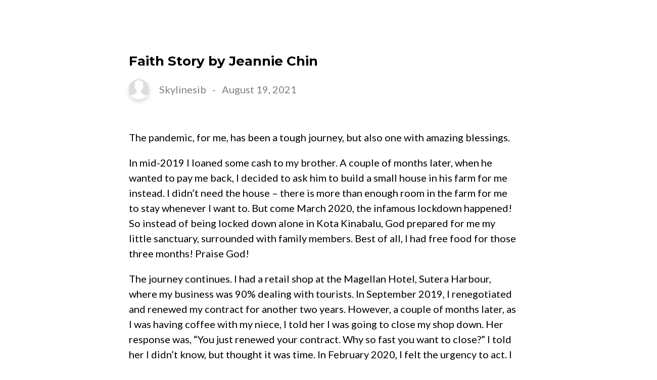

--- FILE ---
content_type: text/html; charset=UTF-8
request_url: https://www.skylinesib.com/2021/08/faith-story-by-jeannie-chin/
body_size: 9251
content:
<!DOCTYPE html><!--[if lt IE 7]> <html class="no-js lt-ie9 lt-ie8 lt-ie7" lang="en-US"> <![endif]--><!--[if IE 7]> <html class="no-js lt-ie9 lt-ie8" lang="en-US"> <![endif]--><!--[if IE 8]> <html class="no-js lt-ie9" lang="en-US"> <![endif]--><!--[if gt IE 8]><!--> <html class="no-js" lang="en-US"> <!--<![endif]--><head> <meta charset="utf-8"> <title>Faith Story by Jeannie Chin | Skyline SIB</title> <meta name="viewport" content="width=device-width, initial-scale=1"> <link rel="profile" href="http://gmpg.org/xfn/11"> <link rel="pingback" href="https://www.skylinesib.com/xmlrpc.php"> <link rel='dns-prefetch' href='//cdnjs.cloudflare.com'/><link rel='dns-prefetch' href='//js.stripe.com'/><link rel='dns-prefetch' href='//skylinesib.thechurchco.com'/><link rel='dns-prefetch' href='//s.w.org'/> <script type="text/javascript">
			window._wpemojiSettings = {"baseUrl":"https:\/\/s.w.org\/images\/core\/emoji\/2.3\/72x72\/","ext":".png","svgUrl":"https:\/\/s.w.org\/images\/core\/emoji\/2.3\/svg\/","svgExt":".svg","source":{"wpemoji":"https:\/\/www.skylinesib.com\/wp-includes\/js\/wp-emoji.js?ver=2.8.0","twemoji":"https:\/\/www.skylinesib.com\/wp-includes\/js\/twemoji.js?ver=2.8.0"}};
			( function( window, document, settings ) {
	var src, ready, ii, tests;

	/*
	 * Create a canvas element for testing native browser support
	 * of emoji.
	 */
	var canvas = document.createElement( 'canvas' );
	var context = canvas.getContext && canvas.getContext( '2d' );

	/**
	 * Check if two sets of Emoji characters render the same.
	 *
	 * @param set1 array Set of Emoji characters.
	 * @param set2 array Set of Emoji characters.
	 * @returns {boolean} True if the two sets render the same.
	 */
	function emojiSetsRenderIdentically( set1, set2 ) {
		var stringFromCharCode = String.fromCharCode;

		// Cleanup from previous test.
		context.clearRect( 0, 0, canvas.width, canvas.height );
		context.fillText( stringFromCharCode.apply( this, set1 ), 0, 0 );
		var rendered1 = canvas.toDataURL();

		// Cleanup from previous test.
		context.clearRect( 0, 0, canvas.width, canvas.height );
		context.fillText( stringFromCharCode.apply( this, set2 ), 0, 0 );
		var rendered2 = canvas.toDataURL();

		return rendered1 === rendered2;
	}

	/**
	 * Detect if the browser supports rendering emoji or flag emoji. Flag emoji are a single glyph
	 * made of two characters, so some browsers (notably, Firefox OS X) don't support them.
	 *
	 * @since 4.2.0
	 *
	 * @param type {String} Whether to test for support of "flag" or "emoji".
	 * @return {Boolean} True if the browser can render emoji, false if it cannot.
	 */
	function browserSupportsEmoji( type ) {
		var isIdentical;

		if ( ! context || ! context.fillText ) {
			return false;
		}

		/*
		 * Chrome on OS X added native emoji rendering in M41. Unfortunately,
		 * it doesn't work when the font is bolder than 500 weight. So, we
		 * check for bold rendering support to avoid invisible emoji in Chrome.
		 */
		context.textBaseline = 'top';
		context.font = '600 32px Arial';

		switch ( type ) {
			case 'flag':
				/*
				 * Test for UN flag compatibility. This is the least supported of the letter locale flags,
				 * so gives us an easy test for full support.
				 *
				 * To test for support, we try to render it, and compare the rendering to how it would look if
				 * the browser doesn't render it correctly ([U] + [N]).
				 */
				isIdentical = emojiSetsRenderIdentically(
					[ 55356, 56826, 55356, 56819 ],
					[ 55356, 56826, 8203, 55356, 56819 ]
				);

				if ( isIdentical ) {
					return false;
				}

				/*
				 * Test for English flag compatibility. England is a country in the United Kingdom, it
				 * does not have a two letter locale code but rather an five letter sub-division code.
				 *
				 * To test for support, we try to render it, and compare the rendering to how it would look if
				 * the browser doesn't render it correctly (black flag emoji + [G] + [B] + [E] + [N] + [G]).
				 */
				isIdentical = emojiSetsRenderIdentically(
					[ 55356, 57332, 56128, 56423, 56128, 56418, 56128, 56421, 56128, 56430, 56128, 56423, 56128, 56447 ],
					[ 55356, 57332, 8203, 56128, 56423, 8203, 56128, 56418, 8203, 56128, 56421, 8203, 56128, 56430, 8203, 56128, 56423, 8203, 56128, 56447 ]
				);

				return ! isIdentical;
			case 'emoji':
				/*
				 * Emoji 5 has fairies of all genders.
				 *
				 * To test for support, try to render a new emoji (fairy, male), then compares
				 * it to how it would look if the browser doesn't render it correctly
				 * (fairy + male sign).
				 */
				isIdentical = emojiSetsRenderIdentically(
					[ 55358, 56794, 8205, 9794, 65039 ],
					[ 55358, 56794, 8203, 9794, 65039 ]
				);
				return ! isIdentical;
		}

		return false;
	}

	function addScript( src ) {
		var script = document.createElement( 'script' );

		script.src = src;
		script.defer = script.type = 'text/javascript';
		document.getElementsByTagName( 'head' )[0].appendChild( script );
	}

	tests = Array( 'flag', 'emoji' );

	settings.supports = {
		everything: true,
		everythingExceptFlag: true
	};

	for( ii = 0; ii < tests.length; ii++ ) {
		settings.supports[ tests[ ii ] ] = browserSupportsEmoji( tests[ ii ] );

		settings.supports.everything = settings.supports.everything && settings.supports[ tests[ ii ] ];

		if ( 'flag' !== tests[ ii ] ) {
			settings.supports.everythingExceptFlag = settings.supports.everythingExceptFlag && settings.supports[ tests[ ii ] ];
		}
	}

	settings.supports.everythingExceptFlag = settings.supports.everythingExceptFlag && ! settings.supports.flag;

	settings.DOMReady = false;
	settings.readyCallback = function() {
		settings.DOMReady = true;
	};

	if ( ! settings.supports.everything ) {
		ready = function() {
			settings.readyCallback();
		};

		if ( document.addEventListener ) {
			document.addEventListener( 'DOMContentLoaded', ready, false );
			window.addEventListener( 'load', ready, false );
		} else {
			window.attachEvent( 'onload', ready );
			document.attachEvent( 'onreadystatechange', function() {
				if ( 'complete' === document.readyState ) {
					settings.readyCallback();
				}
			} );
		}

		src = settings.source || {};

		if ( src.concatemoji ) {
			addScript( src.concatemoji );
		} else if ( src.wpemoji && src.twemoji ) {
			addScript( src.twemoji );
			addScript( src.wpemoji );
		}
	}

} )( window, document, window._wpemojiSettings );
		</script> <style type="text/css">img.wp-smiley,img.emoji { display: inline !important; border: none !important; box-shadow: none !important; height: 1em !important; width: 1em !important; margin: 0 .07em !important; vertical-align: -0.1em !important; background: none !important; padding: 0 !important;}</style><link rel='stylesheet' id='thechurchco-theme-css' href='https://www.skylinesib.com/wp-content/themes/church-float/assets/dist/css/site.min.css?ver=1.5.1' type='text/css' media='all'/><script type='text/javascript' src='https://v1staticassets.thechurchco.com/includes/js/jquery/jquery.js?ver=1.12.4'></script><script type='text/javascript' src='https://v1staticassets.thechurchco.com/includes/js/jquery/jquery-migrate.js?ver=1.4.1'></script><script type='text/javascript' src='https://www.skylinesib.com/wp-content/themes/church-float/assets/dist/js/modernizr.min.js?ver=2.8.3'></script><link rel='https://api.w.org/' href='https://www.skylinesib.com/wp-json/'/><link rel="EditURI" type="application/rsd+xml" title="RSD" href="https://www.skylinesib.com/xmlrpc.php?rsd"/><link rel="wlwmanifest" type="application/wlwmanifest+xml" href="https://www.skylinesib.com/wp-includes/wlwmanifest.xml"/> <link rel='prev' title='Faith Story by Lucia Wong' href='https://www.skylinesib.com/2021/08/faith-story-by-lucia-wong/'/><link rel='next' title='Faith Story by Dylan Pang &amp; Irene Yong' href='https://www.skylinesib.com/2021/08/faith-story-by-dylan-and-irene/'/><meta name="generator" content="THECHURCHCO 2.8.0"><link rel='shortlink' href='https://www.skylinesib.com/?p=4140'/><link rel="alternate" type="application/json+oembed" href="https://www.skylinesib.com/wp-json/oembed/1.0/embed?url=https%3A%2F%2Fwww.skylinesib.com%2F2021%2F08%2Ffaith-story-by-jeannie-chin%2F"/><link rel="alternate" type="text/xml+oembed" href="https://www.skylinesib.com/wp-json/oembed/1.0/embed?url=https%3A%2F%2Fwww.skylinesib.com%2F2021%2F08%2Ffaith-story-by-jeannie-chin%2F&#038;format=xml"/><link href='https://fonts.googleapis.com/css?family=Montserrat:400,700|Lato:400,700,300' rel='stylesheet' type='text/css'><link rel="stylesheet" id="thechurchco-customizer-css" href="/api/v1/branding.css?v=1.66" type="text/css" media="all"/><meta name="robots" content="noodp"/><meta name="description" content="A great, vibrant church in Kota Kinabalu. We’re a loving community with a vision to transform the spiritual skyline of our city, nation, and beyond. Every Sunday we meet together at 10:30 am and would love for you to join us in our amazing services! We also stream our services online on YouTube and Facebook. So join our family wherever you are! Be a part of us even when apart!"/><meta property="og:image" content="https://thechurchco-production.s3.amazonaws.com/uploads/sites/1918/2023/09/2023-Skyline-New-Logo-White.jpg"><meta property="og:title" content="Faith Story by Jeannie Chin | Skyline SIB"><meta property="og:description" content="A great, vibrant church in Kota Kinabalu. We’re a loving community with a vision to transform the spiritual skyline of our city, nation, and beyond. Every Sunday we meet together at 10:30 am and would love for you to join us in our amazing services! We also stream our services online on YouTube and Facebook. So join our family wherever you are! Be a part of us even when apart!"><meta property="og:url" content="https://www.skylinesib.com/2021/08/faith-story-by-jeannie-chin/"><meta property="og:site_name" content="Skyline SIB"><meta property="og:type" content="website"/><meta name="twitter:card" content="summary"/><meta name="twitter:description" content="A great, vibrant church in Kota Kinabalu. We’re a loving community with a vision to transform the spiritual skyline of our city, nation, and beyond. Every Sunday we meet together at 10:30 am and would love for you to join us in our amazing services! We also stream our services online on YouTube and Facebook. So join our family wherever you are! Be a part of us even when apart!"/><meta name="twitter:title" content="Faith Story by Jeannie Chin | Skyline SIB"/><link rel="canonical" href="https://www.skylinesib.com/2021/08/faith-story-by-jeannie-chin/"/> <script>

			(function(i,s,o,g,r,a,m){i['GoogleAnalyticsObject']=r;i[r]=i[r]||function(){
				(i[r].q=i[r].q||[]).push(arguments)},i[r].l=1*new Date();a=s.createElement(o),
				m=s.getElementsByTagName(o)[0];a.async=1;a.src=g;m.parentNode.insertBefore(a,m)
			})(window,document,'script','//www.google-analytics.com/analytics.js','ga');

			// This Site
						
			
			// Global Tracking
			ga('create', "UA-73740581-4", {'name':'global'});
			ga('global.send', 'pageview');

		</script> <script async src="https://www.googletagmanager.com/gtag/js?id=G-XH16RT9B1H"></script> <script>
		window.dataLayer = window.dataLayer || [];
		function gtag(){dataLayer.push(arguments);}
		gtag('js', new Date());
		gtag('config', 'G-XH16RT9B1H',{'groups':'globaltracking'});
		 gtag('config', 'G-GN67H6SZD6',{'groups':'customer'}); 		</script> <script>

        var thechurchcoRecaptchas = [];

        // Recaptcha: Ninja
        var thechurchcoRecaptchaOnLoadCallback = function(){

            var $ = jQuery;
            var recaptchas = {};
            var rID = 0; 

            // Get All Ninja Forms

            $('.ninja-forms-cont').each(function(index){
                
                

                rID++;

                // Scope Form
                var $form = $(this);
                var form_id = $form.context.id+'_'+rID;

                // Tracking
                var tracking = $form.closest('[data-form-tracker]').attr('data-form-tracker');
               
                // Create Container
                var $container = $('<div class="field-wrap" data-tcc-google-recaptcha><div id="'+form_id+'_recaptcha">---RECAPTCHA---</div></div>');

                // Get Submit
                var $submitWrap = $form.find('.submit-wrap');

                // Check if we are in an Iframe or not.
                // Recaptchas don't work well in iFrames so we aren't going to use them.
                if ( self !== top ) {
                    // We need to pass the recaptcha check though so lets fake an answer.
                    var $fakeRecapcha = $('<input type="hidden" name="g-recaptcha-response" value="bypassrecaptcha" />');
                    $fakeRecapcha.insertBefore($submitWrap);
                    return;
                }


                // Insert
                $container.insertBefore($submitWrap)

                // Convert to ReCaptcha
                var wigdet = grecaptcha.render(form_id+'_recaptcha', {
                    'sitekey' : '6LdOFbYUAAAAANCAQ3n-0fCDwDEKpbUTRDCM1QBt',
                });

                thechurchcoRecaptchas.push(wigdet);

                // Clear Captcha on Submit
                $submitWrap.find('[type="submit"]').on('click',function(e){

                    // Track
                    var args = { 'send_to': 'globaltracking' }
                    if(tracking) {
                        gtag('event', tracking, {});
                        gtag('event', tracking, args);
                    }


                    // Reset
                    setTimeout(function(){
                        for(var i=0; i < thechurchcoRecaptchas.length; i++){
                            grecaptcha.reset(thechurchcoRecaptchas[i]);
                        }
                    },5000);
                })

            });

            // Signup Form.
            // if(window.Signup) window.Signup.setupGoogleRecaptcha();

        }

    </script> <link rel="icon" href="https://res.cloudinary.com/thechurchcoproduction/image/fetch/f_auto/https://thechurchco-production.s3.amazonaws.com/uploads/sites/1918/2023/08/cropped-2023_Skyline_Favicon-1-32x32.png" sizes="32x32"/><link rel="icon" href="https://res.cloudinary.com/thechurchcoproduction/image/fetch/f_auto/https://thechurchco-production.s3.amazonaws.com/uploads/sites/1918/2023/08/cropped-2023_Skyline_Favicon-1-192x192.png" sizes="192x192"/><link rel="apple-touch-icon-precomposed" href="https://res.cloudinary.com/thechurchcoproduction/image/fetch/f_auto/https://thechurchco-production.s3.amazonaws.com/uploads/sites/1918/2023/08/cropped-2023_Skyline_Favicon-1-180x180.png"/><meta name="msapplication-TileImage" content="https://res.cloudinary.com/thechurchcoproduction/image/fetch/f_auto/https://thechurchco-production.s3.amazonaws.com/uploads/sites/1918/2023/08/cropped-2023_Skyline_Favicon-1-270x270.png"/></head><body class="post-template-default single single-post postid-4140 single-format-standard"><main class="tcc-main-content"> <div class="top-bar navigation-display-transparent fixed"> <div class="top-bar-container"> <div class="logo logo-square large"><a href="/"><img src="https://thechurchco-production.s3.amazonaws.com/uploads/sites/1918/2023/08/2023_Skyline_Logo_Web.png" loading="lazy"></a></div> <nav class="primary"> <ul id="menu-main-menu-1" class="menu-primary"><li class="menu-item menu-item-type-post_type menu-item-object-page menu-item-home menu-item-8242"><a href="https://www.skylinesib.com/">Home</a></li><li class="menu-item menu-item-type-post_type menu-item-object-page menu-item-has-children menu-item-4996"><a href="https://www.skylinesib.com/church/">Church</a><ul class="sub-menu"> <li class="menu-item menu-item-type-post_type menu-item-object-page menu-item-276"><a href="https://www.skylinesib.com/church/about/">About</a></li> <li class="menu-item menu-item-type-post_type menu-item-object-page menu-item-9001"><a href="https://www.skylinesib.com/church/fpd/">Faith Promise Day</a></li></ul></li><li class="menu-item menu-item-type-post_type menu-item-object-page menu-item-has-children menu-item-260"><a href="https://www.skylinesib.com/belong/">Belong</a><ul class="sub-menu"> <li class="menu-item menu-item-type-post_type menu-item-object-page menu-item-4885"><a href="https://www.skylinesib.com/belong/join-a-group/">Join A Group</a></li> <li class="menu-item menu-item-type-post_type menu-item-object-page menu-item-803"><a href="https://www.skylinesib.com/belong/volunteer/">Volunteer</a></li></ul></li><li class="menu-item menu-item-type-post_type menu-item-object-page menu-item-has-children menu-item-267"><a href="https://www.skylinesib.com/grow/">Grow</a><ul class="sub-menu"> <li class="menu-item menu-item-type-post_type menu-item-object-page menu-item-2201"><a href="https://www.skylinesib.com/grow/baptism/">Baptism</a></li> <li class="menu-item menu-item-type-post_type menu-item-object-page menu-item-424"><a href="https://www.skylinesib.com/grow/crossover/">CrossOver</a></li> <li class="menu-item menu-item-type-post_type menu-item-object-page menu-item-5507"><a href="https://www.skylinesib.com/grow/foundation-factor/">Foundation Factor</a></li> <li class="menu-item menu-item-type-post_type menu-item-object-page menu-item-305"><a href="https://www.skylinesib.com/grow/faith-factor/">Faith Factor</a></li> <li class="menu-item menu-item-type-post_type menu-item-object-page menu-item-1004"><a href="https://www.skylinesib.com/grow/faith-stories/">Faith Stories</a></li> <li class="menu-item menu-item-type-post_type menu-item-object-page menu-item-793"><a href="https://www.skylinesib.com/grow/marriage/">Marriage</a></li> <li class="menu-item menu-item-type-post_type menu-item-object-page menu-item-792"><a href="https://www.skylinesib.com/grow/parenting/">Parenting</a></li> <li class="menu-item menu-item-type-post_type menu-item-object-page menu-item-794"><a href="https://www.skylinesib.com/grow/prayer/">Prayer</a></li> <li class="menu-item menu-item-type-post_type menu-item-object-page menu-item-644"><a href="https://www.skylinesib.com/grow/resources/">Resources</a></li> <li class="menu-item menu-item-type-post_type menu-item-object-page menu-item-429"><a href="https://www.skylinesib.com/grow/rhema/">Rhema</a></li> <li class="menu-item menu-item-type-post_type menu-item-object-page menu-item-304"><a href="https://www.skylinesib.com/grow/sermon/">Sermons</a></li></ul></li><li class="menu-item menu-item-type-post_type menu-item-object-page menu-item-has-children menu-item-605"><a href="https://www.skylinesib.com/ministries/">Ministries</a><ul class="sub-menu"> <li class="menu-item menu-item-type-post_type menu-item-object-page menu-item-3033"><a href="https://www.skylinesib.com/ministries/alpha/">Alpha</a></li> <li class="menu-item menu-item-type-post_type menu-item-object-page menu-item-607"><a href="https://www.skylinesib.com/ministries/collegeuni/">College + Uni</a></li> <li class="menu-item menu-item-type-post_type menu-item-object-page menu-item-608"><a href="https://www.skylinesib.com/ministries/kids/">Kids</a></li> <li class="menu-item menu-item-type-post_type menu-item-object-page menu-item-692"><a href="https://www.skylinesib.com/ministries/media/">Media Team</a></li> <li class="menu-item menu-item-type-post_type menu-item-object-page menu-item-629"><a href="https://www.skylinesib.com/ministries/creative-team/">Worship</a></li> <li class="menu-item menu-item-type-post_type menu-item-object-page menu-item-606"><a href="https://www.skylinesib.com/ministries/yocom/">Youth</a></li> <li class="menu-item menu-item-type-post_type menu-item-object-page menu-item-700"><a href="https://www.skylinesib.com/ministries/community/">SkyCommunity</a></li> <li class="menu-item menu-item-type-post_type menu-item-object-page menu-item-2346"><a href="https://www.skylinesib.com/ministries/sscfund/">SkyCommunity Sabah Covid Fund</a></li></ul></li><li class="menu-item menu-item-type-post_type menu-item-object-page menu-item-has-children menu-item-619"><a href="https://www.skylinesib.com/events/">Events</a><ul class="sub-menu"> <li class="menu-item menu-item-type-post_type menu-item-object-page menu-item-3490"><a href="https://www.skylinesib.com/events/skyline-calendar/">Skyline Calendar</a></li> <li class="menu-item menu-item-type-post_type menu-item-object-page menu-item-317"><a href="https://www.skylinesib.com/events/weekly/">Weekly</a></li> <li class="menu-item menu-item-type-post_type menu-item-object-page menu-item-466"><a href="https://www.skylinesib.com/events/skyline-conference/">Skyline Conference</a></li> <li class="menu-item menu-item-type-post_type menu-item-object-page menu-item-has-children menu-item-465"><a href="https://www.skylinesib.com/edgetalk/">EDGETalk</a></li></ul></li><li class="search-link"><a href="/?s="><span class="icon icon-search"></span></a></li></ul> </nav> <nav class="mobile"> <ul id="menu-main-menu-2" class="menu-mobile"><li class="menu-item menu-item-type-post_type menu-item-object-page menu-item-home menu-item-8242"><a href="https://www.skylinesib.com/">Home</a></li><li class="menu-item menu-item-type-post_type menu-item-object-page menu-item-has-children menu-item-4996"><a href="https://www.skylinesib.com/church/">Church</a><ul class="sub-menu"> <li class="menu-item menu-item-type-post_type menu-item-object-page menu-item-276"><a href="https://www.skylinesib.com/church/about/">About</a></li> <li class="menu-item menu-item-type-post_type menu-item-object-page menu-item-9001"><a href="https://www.skylinesib.com/church/fpd/">Faith Promise Day</a></li></ul></li><li class="menu-item menu-item-type-post_type menu-item-object-page menu-item-has-children menu-item-260"><a href="https://www.skylinesib.com/belong/">Belong</a><ul class="sub-menu"> <li class="menu-item menu-item-type-post_type menu-item-object-page menu-item-4885"><a href="https://www.skylinesib.com/belong/join-a-group/">Join A Group</a></li> <li class="menu-item menu-item-type-post_type menu-item-object-page menu-item-803"><a href="https://www.skylinesib.com/belong/volunteer/">Volunteer</a></li></ul></li><li class="menu-item menu-item-type-post_type menu-item-object-page menu-item-has-children menu-item-267"><a href="https://www.skylinesib.com/grow/">Grow</a><ul class="sub-menu"> <li class="menu-item menu-item-type-post_type menu-item-object-page menu-item-2201"><a href="https://www.skylinesib.com/grow/baptism/">Baptism</a></li> <li class="menu-item menu-item-type-post_type menu-item-object-page menu-item-424"><a href="https://www.skylinesib.com/grow/crossover/">CrossOver</a></li> <li class="menu-item menu-item-type-post_type menu-item-object-page menu-item-5507"><a href="https://www.skylinesib.com/grow/foundation-factor/">Foundation Factor</a></li> <li class="menu-item menu-item-type-post_type menu-item-object-page menu-item-305"><a href="https://www.skylinesib.com/grow/faith-factor/">Faith Factor</a></li> <li class="menu-item menu-item-type-post_type menu-item-object-page menu-item-1004"><a href="https://www.skylinesib.com/grow/faith-stories/">Faith Stories</a></li> <li class="menu-item menu-item-type-post_type menu-item-object-page menu-item-793"><a href="https://www.skylinesib.com/grow/marriage/">Marriage</a></li> <li class="menu-item menu-item-type-post_type menu-item-object-page menu-item-792"><a href="https://www.skylinesib.com/grow/parenting/">Parenting</a></li> <li class="menu-item menu-item-type-post_type menu-item-object-page menu-item-794"><a href="https://www.skylinesib.com/grow/prayer/">Prayer</a></li> <li class="menu-item menu-item-type-post_type menu-item-object-page menu-item-644"><a href="https://www.skylinesib.com/grow/resources/">Resources</a></li> <li class="menu-item menu-item-type-post_type menu-item-object-page menu-item-429"><a href="https://www.skylinesib.com/grow/rhema/">Rhema</a></li> <li class="menu-item menu-item-type-post_type menu-item-object-page menu-item-304"><a href="https://www.skylinesib.com/grow/sermon/">Sermons</a></li></ul></li><li class="menu-item menu-item-type-post_type menu-item-object-page menu-item-has-children menu-item-605"><a href="https://www.skylinesib.com/ministries/">Ministries</a><ul class="sub-menu"> <li class="menu-item menu-item-type-post_type menu-item-object-page menu-item-3033"><a href="https://www.skylinesib.com/ministries/alpha/">Alpha</a></li> <li class="menu-item menu-item-type-post_type menu-item-object-page menu-item-607"><a href="https://www.skylinesib.com/ministries/collegeuni/">College + Uni</a></li> <li class="menu-item menu-item-type-post_type menu-item-object-page menu-item-608"><a href="https://www.skylinesib.com/ministries/kids/">Kids</a></li> <li class="menu-item menu-item-type-post_type menu-item-object-page menu-item-692"><a href="https://www.skylinesib.com/ministries/media/">Media Team</a></li> <li class="menu-item menu-item-type-post_type menu-item-object-page menu-item-629"><a href="https://www.skylinesib.com/ministries/creative-team/">Worship</a></li> <li class="menu-item menu-item-type-post_type menu-item-object-page menu-item-606"><a href="https://www.skylinesib.com/ministries/yocom/">Youth</a></li> <li class="menu-item menu-item-type-post_type menu-item-object-page menu-item-700"><a href="https://www.skylinesib.com/ministries/community/">SkyCommunity</a></li> <li class="menu-item menu-item-type-post_type menu-item-object-page menu-item-2346"><a href="https://www.skylinesib.com/ministries/sscfund/">SkyCommunity Sabah Covid Fund</a></li></ul></li><li class="menu-item menu-item-type-post_type menu-item-object-page menu-item-has-children menu-item-619"><a href="https://www.skylinesib.com/events/">Events</a><ul class="sub-menu"> <li class="menu-item menu-item-type-post_type menu-item-object-page menu-item-3490"><a href="https://www.skylinesib.com/events/skyline-calendar/">Skyline Calendar</a></li> <li class="menu-item menu-item-type-post_type menu-item-object-page menu-item-317"><a href="https://www.skylinesib.com/events/weekly/">Weekly</a></li> <li class="menu-item menu-item-type-post_type menu-item-object-page menu-item-466"><a href="https://www.skylinesib.com/events/skyline-conference/">Skyline Conference</a></li> <li class="menu-item menu-item-type-post_type menu-item-object-page menu-item-has-children menu-item-465"><a href="https://www.skylinesib.com/edgetalk/">EDGETalk</a></li></ul></li><li class="search-link"><a href="/?s="><span class="icon icon-search"></span></a></li></ul> <div class="menu-mobile-handle-container"> <span class="menu-mobile-handle-top"></span> <span class="menu-mobile-handle-middle"></span> <span class="menu-mobile-handle-bottom"></span> </div> </nav> </div></div> <section class="row lightbg single-content-wrap"> <div class="container"> <div class="post-content wysiwyg"> <h1 class="post-title">Faith Story by Jeannie Chin</h1> <div class="author"> <div class="author-profile-picture"> <a href="/author/skylinesib"> <img src="https://www.skylinesib.com/wp-content/themes/church-float/assets/dist/img/default-avatar.jpg" loading="lazy"> </a> </div> <div class="author-details"> <a href="/author/skylinesib"><span class="author-display-name">Skylinesib</span></a> &nbsp; - &nbsp; <span class="post-date">August 19, 2021</span> </div></div> <p>The pandemic, for me, has been a tough journey, but also one with amazing blessings.</p><p>In mid-2019 I loaned some cash to my brother. A couple of months later, when he wanted to pay me back, I decided to ask him to build a small house in his farm for me instead. I didn’t need the house &#8211; there is more than enough room in the farm for me to stay whenever I want to. But come March 2020, the infamous lockdown happened! So instead of being locked down alone in Kota Kinabalu, God prepared for me my little sanctuary, surrounded with family members. Best of all, I had free food for those three months! Praise God!</p><p>The journey continues. I had a retail shop at the Magellan Hotel, Sutera Harbour, where my business was 90% dealing with tourists. In September 2019, I renegotiated and renewed my contract for another two years. However, a couple of months later, as I was having coffee with my niece, I told her I was going to close my shop down. Her response was, “You just renewed your contract. Why so fast you want to close?” I told her I didn’t know, but thought it was time. In February 2020, I felt the urgency to act. I handed in two months’ notice, spoke with my staff, retained one staff, and moved all the stock to my store. I believe it was God’s mercy and grace leading me, resulting in huge savings during a zero-income period. I am so thankful!</p><p>You would think that that was all. How many times can God take care of you in one pandemic? So many people need Him too during this time. Ephesians 3:20 – “He can do exceedingly, abundantly above all that we ask or think …. He is the God of overflow.”</p><p>On 28th June 2020, there was a heavy downpour in Kota Kinabalu and my store was one of the many places flooded. I went to assess the situation and some of my former staff came to help clear and clean. As they brought out the items, I listed down all the damaged stock. Then I realized &#8211; most of the damaged goods were slow-moving items; items that you do not mind losing, or things that are not really selling. During the move, my staff had arranged the store such that all the old and slow-moving items were on the floor and lower shelves! God is good. His mercy endures forever!</p><p>My claims to the insurance company came into my bank account without much hassle. All my company expenses thus far are covered by this claim, and I believe that there will be enough until this drought is over. Coincidence? I don’t think so! Beyond grateful, I am amazed at God’s goodness and provision.</p><p>More of my journey. Last year, during our 40-days dawn prayer, an item in the prayer bowl was that not only my daughter would be safe, but that her job would be safe too. She lives in the United States where millions have been infected with the Covid virus. God has protected her, kept her safe, and she got her vaccine very early during the vaccine roll out! She works for British Airways. Like other airlines in one of the badly affected industries during this pandemic, BA laid-off and retrenched thousands of staff. Her division was reduced by 2/3. But praise God &#8211; my daughter not only kept her job; she even got a promotion in the restructuring exercise! Glory to God!</p><p>God prepared, God provided, and God protected my family and I!<br/>I hope my journey in this pandemic has encouraged you. I continue to hang on to God. He will bless and give that miracle needed for this season and time.</p><p>Romans 12:12 Rejoicing in hope, patient in tribulation and persistent in prayer!</p><p>AMEN!</p> </div> </div> </section> <footer class="default row icon-columns-row footer-menu" id="contact"> <div class="container"> <div class="content-wrap"> <div class="search-and-social"> <div class="logo logo-square large"><a href="/"><img src="https://thechurchco-production.s3.amazonaws.com/uploads/sites/1918/2023/08/2023_Skyline_Logo_Web.png" style="width:100%;height:100%;margin-bottom:1em;" loading="lazy"></a></div> <div class="social"> <a target="_blank" href="https://www.facebook.com/skylinesib"><span class="icon-facebook"></span></a> <a target="_blank" href="https://www.instagram.com/skylinesib"><span class="icon-instagram"></span></a> <a target="_blank" href="https://www.youtube.com/user/skylinesibmedia"><span class="icon-play"></span></a> </div> <div class="search"> <form action="/" method="get"> <input type="search" placeholder="Search" name="s"> </form> </div> </div> <div class="contact-info"> <div class="item"> <h6>Email</h6> <p><a href="mailto:office@skylinesib.com">office@skylinesib.com</a></p> </div> <div class="item"> <h6>Call</h6> <p><a href="tel:+6011 6575 2575">+6011 6575 2575</a></p> </div> <div class="item"> <h6>Find Us</h6> <p><a href="https://www.google.com/maps/place/SkyArena, Mile 3.5 , Jalan Penampang, 88300 Kota Kinabalu, Sabah, Malaysia/@5.9366546,116.0834083,17z" target="_blank">SkyArena, Mile 3.5 , Jalan Penampang, 88300 Kota Kinabalu, Sabah, Malaysia</a></p> </div> </div> <div class="mega-menu"> <div class="menu-main-menu-container"><ul id="menu-main-menu-3" class="footer-menu-render"><li class="menu-item menu-item-type-post_type menu-item-object-page menu-item-home menu-item-8242"><a href="https://www.skylinesib.com/">Home</a></li><li class="menu-item menu-item-type-post_type menu-item-object-page menu-item-has-children menu-item-4996"><a href="https://www.skylinesib.com/church/">Church</a><ul class="sub-menu"> <li class="menu-item menu-item-type-post_type menu-item-object-page menu-item-276"><a href="https://www.skylinesib.com/church/about/">About</a></li> <li class="menu-item menu-item-type-post_type menu-item-object-page menu-item-9001"><a href="https://www.skylinesib.com/church/fpd/">Faith Promise Day</a></li></ul></li><li class="menu-item menu-item-type-post_type menu-item-object-page menu-item-has-children menu-item-260"><a href="https://www.skylinesib.com/belong/">Belong</a><ul class="sub-menu"> <li class="menu-item menu-item-type-post_type menu-item-object-page menu-item-4885"><a href="https://www.skylinesib.com/belong/join-a-group/">Join A Group</a></li> <li class="menu-item menu-item-type-post_type menu-item-object-page menu-item-803"><a href="https://www.skylinesib.com/belong/volunteer/">Volunteer</a></li></ul></li><li class="menu-item menu-item-type-post_type menu-item-object-page menu-item-has-children menu-item-267"><a href="https://www.skylinesib.com/grow/">Grow</a><ul class="sub-menu"> <li class="menu-item menu-item-type-post_type menu-item-object-page menu-item-2201"><a href="https://www.skylinesib.com/grow/baptism/">Baptism</a></li> <li class="menu-item menu-item-type-post_type menu-item-object-page menu-item-424"><a href="https://www.skylinesib.com/grow/crossover/">CrossOver</a></li> <li class="menu-item menu-item-type-post_type menu-item-object-page menu-item-5507"><a href="https://www.skylinesib.com/grow/foundation-factor/">Foundation Factor</a></li> <li class="menu-item menu-item-type-post_type menu-item-object-page menu-item-305"><a href="https://www.skylinesib.com/grow/faith-factor/">Faith Factor</a></li> <li class="menu-item menu-item-type-post_type menu-item-object-page menu-item-1004"><a href="https://www.skylinesib.com/grow/faith-stories/">Faith Stories</a></li> <li class="menu-item menu-item-type-post_type menu-item-object-page menu-item-793"><a href="https://www.skylinesib.com/grow/marriage/">Marriage</a></li> <li class="menu-item menu-item-type-post_type menu-item-object-page menu-item-792"><a href="https://www.skylinesib.com/grow/parenting/">Parenting</a></li> <li class="menu-item menu-item-type-post_type menu-item-object-page menu-item-794"><a href="https://www.skylinesib.com/grow/prayer/">Prayer</a></li> <li class="menu-item menu-item-type-post_type menu-item-object-page menu-item-644"><a href="https://www.skylinesib.com/grow/resources/">Resources</a></li> <li class="menu-item menu-item-type-post_type menu-item-object-page menu-item-429"><a href="https://www.skylinesib.com/grow/rhema/">Rhema</a></li> <li class="menu-item menu-item-type-post_type menu-item-object-page menu-item-304"><a href="https://www.skylinesib.com/grow/sermon/">Sermons</a></li></ul></li><li class="menu-item menu-item-type-post_type menu-item-object-page menu-item-has-children menu-item-605"><a href="https://www.skylinesib.com/ministries/">Ministries</a><ul class="sub-menu"> <li class="menu-item menu-item-type-post_type menu-item-object-page menu-item-3033"><a href="https://www.skylinesib.com/ministries/alpha/">Alpha</a></li> <li class="menu-item menu-item-type-post_type menu-item-object-page menu-item-607"><a href="https://www.skylinesib.com/ministries/collegeuni/">College + Uni</a></li> <li class="menu-item menu-item-type-post_type menu-item-object-page menu-item-608"><a href="https://www.skylinesib.com/ministries/kids/">Kids</a></li> <li class="menu-item menu-item-type-post_type menu-item-object-page menu-item-692"><a href="https://www.skylinesib.com/ministries/media/">Media Team</a></li> <li class="menu-item menu-item-type-post_type menu-item-object-page menu-item-629"><a href="https://www.skylinesib.com/ministries/creative-team/">Worship</a></li> <li class="menu-item menu-item-type-post_type menu-item-object-page menu-item-606"><a href="https://www.skylinesib.com/ministries/yocom/">Youth</a></li> <li class="menu-item menu-item-type-post_type menu-item-object-page menu-item-700"><a href="https://www.skylinesib.com/ministries/community/">SkyCommunity</a></li> <li class="menu-item menu-item-type-post_type menu-item-object-page menu-item-2346"><a href="https://www.skylinesib.com/ministries/sscfund/">SkyCommunity Sabah Covid Fund</a></li></ul></li><li class="menu-item menu-item-type-post_type menu-item-object-page menu-item-has-children menu-item-619"><a href="https://www.skylinesib.com/events/">Events</a><ul class="sub-menu"> <li class="menu-item menu-item-type-post_type menu-item-object-page menu-item-3490"><a href="https://www.skylinesib.com/events/skyline-calendar/">Skyline Calendar</a></li> <li class="menu-item menu-item-type-post_type menu-item-object-page menu-item-317"><a href="https://www.skylinesib.com/events/weekly/">Weekly</a></li> <li class="menu-item menu-item-type-post_type menu-item-object-page menu-item-466"><a href="https://www.skylinesib.com/events/skyline-conference/">Skyline Conference</a></li> <li class="menu-item menu-item-type-post_type menu-item-object-page menu-item-has-children menu-item-465"><a href="https://www.skylinesib.com/edgetalk/">EDGETalk</a></li></ul></li><li class="search-link"><a href="/?s="><span class="icon icon-search"></span></a></li></ul></div> </div> </div> <div class="footer-by-line"> <div class="copyright">&copy; 2026 Skyline SIB</div> <div class="footer-nav"> <ul id="menu-main-menu-4" class="footer-menu"><li class="menu-item menu-item-type-post_type menu-item-object-page menu-item-home menu-item-8242"><a href="https://www.skylinesib.com/">Home</a></li><li class="menu-item menu-item-type-post_type menu-item-object-page menu-item-has-children menu-item-4996"><a href="https://www.skylinesib.com/church/">Church</a></li><li class="menu-item menu-item-type-post_type menu-item-object-page menu-item-has-children menu-item-260"><a href="https://www.skylinesib.com/belong/">Belong</a></li><li class="menu-item menu-item-type-post_type menu-item-object-page menu-item-has-children menu-item-267"><a href="https://www.skylinesib.com/grow/">Grow</a></li><li class="menu-item menu-item-type-post_type menu-item-object-page menu-item-has-children menu-item-605"><a href="https://www.skylinesib.com/ministries/">Ministries</a></li><li class="menu-item menu-item-type-post_type menu-item-object-page menu-item-has-children menu-item-619"><a href="https://www.skylinesib.com/events/">Events</a></li><li class="search-link"><a href="/?s="><span class="icon icon-search"></span></a></li></ul> </div> <div class="rep-platform"><a target="_blank" href="https://thechurchco.com/?utm_source=v1site&utm_medium=www.skylinesib.com&utm_campaign=footer&utm_id=footer">The Church Co</a></div> </div> </div></footer> <TCCAnnouncements site="https://www.skylinesib.com" theme="float" pid="4140" time="6000"> </TCCAnnouncements> <script>
		function nativePostMessage(action, data){
			if (!window.parent) return;
			var customData = { action, data };
			window.parent.postMessage(JSON.parse(JSON.stringify(customData)), '*')
		}

		var TCCBroadcastResize = function(){setTimeout(function(){if(!window.parent) return;window.parent.postMessage(JSON.parse(JSON.stringify({action:'RESIZE_PARENT',data: {height: document.documentElement.offsetHeight,origin: window.location.href}})), '*')},250)}
		document.addEventListener("DOMContentLoaded", function(){TCCBroadcastResize();});
		function inIframe(){
			try {
				return window.self !== window.top;
			} catch (e) {
				return true;
			}
		}

		// Some embeds aren't part of web components we need to resize on an interval
		if(inIframe()){

			// On Load
			nativePostMessage('RESIZE_PARENT', {height: document.documentElement.offsetHeight,origin: window.location.href})
			
			// Every Three Seconds
			setInterval(function(){nativePostMessage('RESIZE_PARENT', {height: document.documentElement.offsetHeight,origin: window.location.href})},3000)
			
		}


		</script> <script src="https://www.google.com/recaptcha/api.js?onload=thechurchcoRecaptchaOnLoadCallback&render=explicit" async defer></script>  <div id="fb-root"></div> <script>
        window.fbAsyncInit = function() {
          FB.init({
            xfbml            : true,
            version          : 'v7.0'
          });
        };

        (function(d, s, id) {
        var js, fjs = d.getElementsByTagName(s)[0];
        if (d.getElementById(id)) return;
        js = d.createElement(s); js.id = id;
        js.src = 'https://connect.facebook.net/en_US/sdk/xfbml.customerchat.js';
        fjs.parentNode.insertBefore(js, fjs);
      }(document, 'script', 'facebook-jssdk'));</script>  <div class="fb-customerchat" attribution=setup_tool page_id="m.me/skylinesib"> </div>  <script type='text/javascript' src='https://cdnjs.cloudflare.com/ajax/libs/jquery-cookie/1.4.1/jquery.cookie.min.js?ver=1.4.1'></script><script type='text/javascript' src='https://cdnjs.cloudflare.com/ajax/libs/jquery-validate/1.15.0/jquery.validate.min.js?ver=2.0.1'></script><script type='text/javascript' src='https://cdnjs.cloudflare.com/ajax/libs/jquery.payment/1.3.2/jquery.payment.min.js?ver=2.0.1'></script><script type='text/javascript' src='https://www.skylinesib.com/wp-content/themes/church-float/assets/dist/js/site.js?ver=1.5.1'></script><script type='text/javascript' src='https://v1staticassets.thechurchco.com/includes/js/wp-embed.js?ver=tcc2.8.0'></script> </main></body></html>
<!--compressed, size saved 3.81%. From 45563 bytes, now 43827 bytes-->